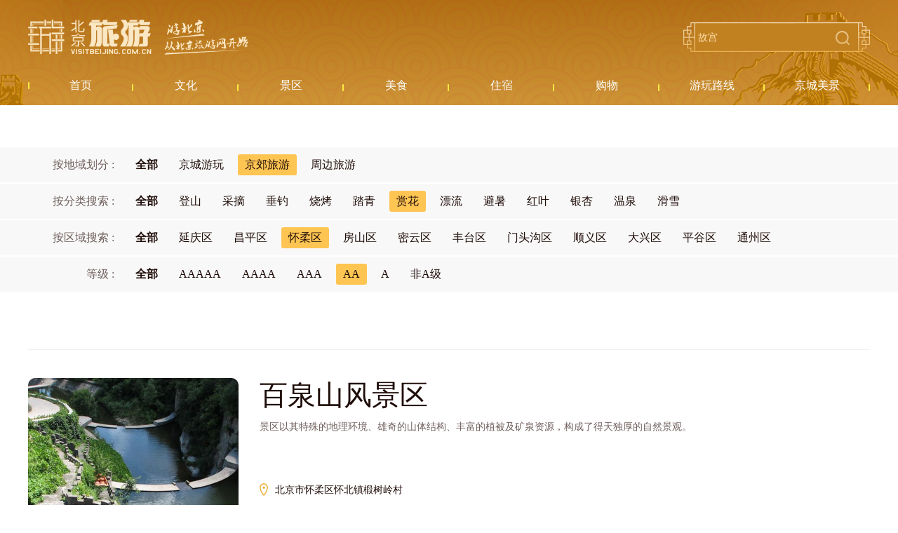

--- FILE ---
content_type: text/html; charset=UTF-8
request_url: https://s.visitbeijing.com.cn/attractions?theme=3&type=15&star_rating=2&area=6
body_size: 3891
content:
<!DOCTYPE html>
<html lang="zh-cn">
<head>
    <meta http-equiv="Content-Type" content="text/html; charset=utf-8" />
  <meta http-equiv="Access-Control-Allow-Origin" content="*">
  <meta name="referrer" content="no-referrer">
  <meta http-equiv="x-ua-compatible" content="ie=edge" />
  <link href="//r1.visitbeijing.com.cn/images/a4c09cdee78007d1ee26039bd25dc440.ico" rel="shortcut icon" />
  <meta property="og:title" content="北京旅游网资源库景区">
  <meta property="og:description" content="北京旅游网资源库景区频道,内容包含北京A级景区及非A级景区信息,为广大游客在北京城区和京郊游玩提供参考.">
  <meta property="og:url" content="https://www.visitbeijing.com.cn/">
  <meta property="og:image" content="https://r1.visitbeijing.com.cn/vbj-s/2021/1026/ebebb5f59fe40abff5186935d3a384da.jpg">
  <meta property="og:image:width" content="200">
  <meta property="og:image:height" content="200">
  <meta property="og:site_name" content="北京旅游网资源库">
  <meta name="keywords" content="北京旅游网,旅游,景区,公园,京郊,登山,郊游,赏花,赏红叶,长城,采摘,京郊旅游">
  <meta name="description" content="北京旅游网资源库景区频道,内容包含北京A级景区及非A级景区信息,为广大游客在北京城区和京郊游玩提供参考.">
  <meta name="baidu-site-verification" content="codeva-l3Vn4Lwfgj" />
  <title>北京旅游网资源库景区</title>
    <!--build:css css/styles.min1.css-->
  <link rel="stylesheet" href="https://s.visitbeijing.com.cn/web/css/common.css">
  <!--endbuild-->
          <link rel="stylesheet" href="https://s.visitbeijing.com.cn/web/css/list_scenic.css">
      <script type="text/javascript" src="https://s.visitbeijing.com.cn/web/js/jquery.min.js?v=3.7.1"></script>
</head>

<body>
    
  <div class="head">
  <div class="center">
    <div class="logo-search">
      <a href="http://www.visitbeijing.com.cn" class="logo">北京旅游网</a>
      <div class="search">
        <input style="background: 0 none;" autocomplete="off" class="input" id="q" name="q" placeholder="故宫">
        <span></span>
      </div>
    </div>
    <div class="nav">
      <ul>
        <li><a href="/" target="_blank"><span>首页</span></a></li>
        <li><a href="https://s.visitbeijing.com.cn/cultures" ><span>文化</span></a></li>
        <li>
            <a href="https://s.visitbeijing.com.cn/attractions" ><span>景区</span></a>
        </li>
        <li><a href="https://s.visitbeijing.com.cn/foods" ><span>美食</span></a></li>
        <li><a href="https://s.visitbeijing.com.cn/hotels" ><span>住宿</span></a></li>
        <li><a href="https://s.visitbeijing.com.cn/gifts" ><span>购物</span></a></li>
        <li><a href="https://s.visitbeijing.com.cn/lines" ><span>游玩路线</span></a></li>
        <li><a href="https://s.visitbeijing.com.cn/gallerys" ><span>京城美景</span></a></li>
      </ul>
    </div>
  </div>
</div>
<script>
  $(function() {
    function isIE() { //ie?
      if ( !! window.ActiveXObject || "ActiveXObject" in window) return true;
      else return false;
    }
    if (isIE()) {
      $('.box .scenic-pictures .picUi ul li img').css({
        "width": "auto",
        "min-width": "100%",
        "height": "100%",
      });
            $('.picFocus .bd img,.picFocus .hd ul li img').css({
        "height": "auto",
        "min-height": "100%",
        "width": "100%",
      })
    }
    // 顶部搜索
    var $searchBtn = $(".search span");
    var $searchInput = $(".search input");
    var input = document.getElementById("q");

    $searchBtn.on("click",
    function() {
      var key = $searchInput.val();
      if (key == '') {
        if (window.location.pathname === '/search') {
          window.location.href = '//' + window.location.host + '/search';
        } else {
          window.open('//' + window.location.host + '/search');
        }
      } else {
        if (window.location.pathname === '/search') {
          window.location.href = '//' + window.location.host + '/search?key=' + encodeURIComponent(key);
        } else {
          window.open('//' + window.location.host + '/search?key=' + encodeURIComponent(key));
        }

      }
    });
    document.onkeydown = function(event) {
      if (event.keyCode == 13) {
        var hasFocus = document.hasFocus() && document.activeElement === input;
        if (hasFocus) {
          $searchBtn.click();
        }
      }
    };
  })
</script>

  <div class="box">
    <div class="innerSearch" style="height: 0;border: 0;padding-top: 60px;margin: 0;">
      <!-- <input autocomplete="off" class="input1" id="q1" name="q1" placeholder="Beijing Wtown">
      <span></span> -->
    </div>



    <div class="selects">

        <div class="select">
            <div class="select_theme clearfix">
                <div class="fl">按地域划分 :
                    <a href="https://s.visitbeijing.com.cn/attractions?type=15&amp;star_rating=2&amp;area=6">
                        <span   class= "fr"  >全部</span>
                    </a>
                </div>
                <ul class="fr clearfix">
                                            <li >
                            <a href="https://s.visitbeijing.com.cn/attractions?theme=2">
                                <span>京城游玩</span></a>
                        </li>
                                            <li  class = 'active' >
                            <a href="https://s.visitbeijing.com.cn/attractions?theme=3">
                                <span>京郊旅游</span></a>
                        </li>
                                            <li >
                            <a href="https://s.visitbeijing.com.cn/attractions?theme=23">
                                <span>周边旅游</span></a>
                        </li>
                    
                </ul>
            </div>
        </div>

      <div class="select">
        <div class="select_theme clearfix">
          <div class="fl">按分类搜索 :
              <a href="https://s.visitbeijing.com.cn/attractions?theme=3&amp;star_rating=2&amp;area=6">
                  <span   class= "fr"  >全部</span>
              </a>
          </div>
          <ul class="fr clearfix">
                                <li >
                      <a href="https://s.visitbeijing.com.cn/attractions?theme=3&amp;type=10&amp;star_rating=2&amp;area=6">
                          <span>登山</span>
                      </a>
                  </li>
                                <li >
                      <a href="https://s.visitbeijing.com.cn/attractions?theme=3&amp;type=11&amp;star_rating=2&amp;area=6">
                          <span>采摘</span>
                      </a>
                  </li>
                                <li >
                      <a href="https://s.visitbeijing.com.cn/attractions?theme=3&amp;type=12&amp;star_rating=2&amp;area=6">
                          <span>垂钓</span>
                      </a>
                  </li>
                                <li >
                      <a href="https://s.visitbeijing.com.cn/attractions?theme=3&amp;type=13&amp;star_rating=2&amp;area=6">
                          <span>烧烤</span>
                      </a>
                  </li>
                                <li >
                      <a href="https://s.visitbeijing.com.cn/attractions?theme=3&amp;type=14&amp;star_rating=2&amp;area=6">
                          <span>踏青</span>
                      </a>
                  </li>
                                <li                    class = 'active'
                   >
                      <a href="https://s.visitbeijing.com.cn/attractions?theme=3&amp;type=15&amp;star_rating=2&amp;area=6">
                          <span>赏花</span>
                      </a>
                  </li>
                                <li >
                      <a href="https://s.visitbeijing.com.cn/attractions?theme=3&amp;type=16&amp;star_rating=2&amp;area=6">
                          <span>漂流</span>
                      </a>
                  </li>
                                <li >
                      <a href="https://s.visitbeijing.com.cn/attractions?theme=3&amp;type=17&amp;star_rating=2&amp;area=6">
                          <span>避暑</span>
                      </a>
                  </li>
                                <li >
                      <a href="https://s.visitbeijing.com.cn/attractions?theme=3&amp;type=18&amp;star_rating=2&amp;area=6">
                          <span>红叶</span>
                      </a>
                  </li>
                                <li >
                      <a href="https://s.visitbeijing.com.cn/attractions?theme=3&amp;type=19&amp;star_rating=2&amp;area=6">
                          <span>银杏</span>
                      </a>
                  </li>
                                <li >
                      <a href="https://s.visitbeijing.com.cn/attractions?theme=3&amp;type=20&amp;star_rating=2&amp;area=6">
                          <span>温泉</span>
                      </a>
                  </li>
                                <li >
                      <a href="https://s.visitbeijing.com.cn/attractions?theme=3&amp;type=21&amp;star_rating=2&amp;area=6">
                          <span>滑雪</span>
                      </a>
                  </li>
              
          </ul>
        </div>
      </div>

      <div class="select">
        <div class="select_theme clearfix">
          <div class="fl">按区域搜索 :
              <a href="https://s.visitbeijing.com.cn/attractions?theme=3&amp;star_rating=2&amp;type=15">
                  <span  class= "fr"  >全部</span>
              </a>
          </div>
          <ul class="fr clearfix">
                                <li >
                      <a href="https://s.visitbeijing.com.cn/attractions?theme=3&amp;type=15&amp;star_rating=2&amp;area=4">
                          <span>延庆区</span>
                      </a>
                  </li>
                                <li >
                      <a href="https://s.visitbeijing.com.cn/attractions?theme=3&amp;type=15&amp;star_rating=2&amp;area=5">
                          <span>昌平区</span>
                      </a>
                  </li>
                                <li class = 'active'>
                      <a href="https://s.visitbeijing.com.cn/attractions?theme=3&amp;type=15&amp;star_rating=2&amp;area=6">
                          <span>怀柔区</span>
                      </a>
                  </li>
                                <li >
                      <a href="https://s.visitbeijing.com.cn/attractions?theme=3&amp;type=15&amp;star_rating=2&amp;area=8">
                          <span>房山区</span>
                      </a>
                  </li>
                                <li >
                      <a href="https://s.visitbeijing.com.cn/attractions?theme=3&amp;type=15&amp;star_rating=2&amp;area=9">
                          <span>密云区</span>
                      </a>
                  </li>
                                <li >
                      <a href="https://s.visitbeijing.com.cn/attractions?theme=3&amp;type=15&amp;star_rating=2&amp;area=10">
                          <span>丰台区</span>
                      </a>
                  </li>
                                <li >
                      <a href="https://s.visitbeijing.com.cn/attractions?theme=3&amp;type=15&amp;star_rating=2&amp;area=12">
                          <span>门头沟区</span>
                      </a>
                  </li>
                                <li >
                      <a href="https://s.visitbeijing.com.cn/attractions?theme=3&amp;type=15&amp;star_rating=2&amp;area=13">
                          <span>顺义区</span>
                      </a>
                  </li>
                                <li >
                      <a href="https://s.visitbeijing.com.cn/attractions?theme=3&amp;type=15&amp;star_rating=2&amp;area=14">
                          <span>大兴区</span>
                      </a>
                  </li>
                                <li >
                      <a href="https://s.visitbeijing.com.cn/attractions?theme=3&amp;type=15&amp;star_rating=2&amp;area=15">
                          <span>平谷区</span>
                      </a>
                  </li>
                                <li >
                      <a href="https://s.visitbeijing.com.cn/attractions?theme=3&amp;type=15&amp;star_rating=2&amp;area=16">
                          <span>通州区</span>
                      </a>
                  </li>
                        </ul>
        </div>
      </div>
      <div class="select">
        <div class="select_theme clearfix">
          <div class="fl">等级 :
              <a href="https://s.visitbeijing.com.cn/attractions?theme=3&amp;area=6&amp;type=15">
                  <span  class= "fr" >全部</span>
              </a>
          </div>
          <ul class="fr clearfix">
                                <li >
                      <a href="https://s.visitbeijing.com.cn/attractions?theme=3&amp;type=15&amp;star_rating=5&amp;area=6">
                          <span>AAAAA</span>
                      </a>
                  </li>
                                <li >
                      <a href="https://s.visitbeijing.com.cn/attractions?theme=3&amp;type=15&amp;star_rating=4&amp;area=6">
                          <span>AAAA</span>
                      </a>
                  </li>
                                <li >
                      <a href="https://s.visitbeijing.com.cn/attractions?theme=3&amp;type=15&amp;star_rating=3&amp;area=6">
                          <span>AAA</span>
                      </a>
                  </li>
                                <li  class = 'active' >
                      <a href="https://s.visitbeijing.com.cn/attractions?theme=3&amp;type=15&amp;star_rating=2&amp;area=6">
                          <span>AA</span>
                      </a>
                  </li>
                                <li >
                      <a href="https://s.visitbeijing.com.cn/attractions?theme=3&amp;type=15&amp;star_rating=1&amp;area=6">
                          <span>A</span>
                      </a>
                  </li>
                                <li >
                      <a href="https://s.visitbeijing.com.cn/attractions?theme=3&amp;type=15&amp;star_rating=10&amp;area=6">
                          <span>非A级</span>
                      </a>
                  </li>
              
          </ul>
        </div>
      </div>


      <div class="center">
        <!-- <div class="result">
          Search: <i class="i1"></i> A Total of <i class="i2"></i> Attractions
        </div> -->
      </div>
    </div>
    <div class="center">
              <ul class="list" id="listItems">
                <li class="clearfix">
            <a class="pic fl" href="https://s.visitbeijing.com.cn/attraction/101494"><img loading="lazy" src="https://r1.visitbeijing.com.cn/vbj-s/2012/1208/20121208123351736.jpg@base@tag=imgScale&m=1&w=600&h=400&c=1"></a>
            <div class="info fl">
              <h5><a href="https://s.visitbeijing.com.cn/attraction/101494" target="_blank">百泉山风景区</a></h5>
              <p>景区以其特殊的地理环境、雄奇的山体结构、丰富的植被及矿泉资源，构成了得天独厚的自然景观。</p>
              <div class="inner">
                                    <div class="adress">
                        北京市怀柔区怀北镇椴树岭村
                    </div>
                                                <div class="theme">
                                      <span>特色游</span>
                                      <span>登山</span>
                                      <span>垂钓</span>
                                      <span>踏青</span>
                                      <span>赏花</span>
                                      <span>避暑</span>
                                    </div>
                              </div>
            </div>
          </li>
                <li class="clearfix">
            <a class="pic fl" href="https://s.visitbeijing.com.cn/attraction/101485"><img loading="lazy" src="https://r1.visitbeijing.com.cn/vbj-s/2015/0513/20150513034636479.jpg@base@tag=imgScale&m=1&w=600&h=400&c=1"></a>
            <div class="info fl">
              <h5><a href="https://s.visitbeijing.com.cn/attraction/101485" target="_blank">神堂峪自然风景区</a></h5>
              <p>融山川、河流、奇峰、怪石长城及民俗为一体，是供人们旅游、娱乐、休闲和周末度假的综合性游览区。</p>
              <div class="inner">
                                    <div class="adress">
                        北京市怀柔区雁栖镇石片村1号
                    </div>
                                                <div class="theme">
                                      <span>特色游</span>
                                      <span>登山</span>
                                      <span>踏青</span>
                                      <span>赏花</span>
                                      <span>避暑</span>
                                      <span>红叶</span>
                                      <span>银杏</span>
                                    </div>
                              </div>
            </div>
          </li>
                </ul>
        <div class="page">
          
        </div>
          </div>



  </div>

        
  
    <div class="foot">
  <p>
    <a href="https://www.visitbeijing.com.cn/about-us" target="_blank">关于北京旅游网</a><span>/</span>  
    <a href="https://www.visitbeijing.com.cn/business-cooperation" target="_blank">商务合作</a><span>/</span>  
    <a href="https://www.visitbeijing.com.cn/website-statement" target="_blank">网站声明</a><span>/</span>  
    <a href="https://www.visitbeijing.com.cn/privacy-policy" target="_blank">隐私政策</a><span>/</span>  
    <a href="https://www.visitbeijing.com.cn/contact-us" target="_blank">联系我们</a>
  </p>
  <p><span>北京旅游网京ICP备17049735号-1</span><span>京公网安备 11010502035003号</span></p>
  <p>版权所有：北京市文化和旅游局宣传中心（北京市旅游运行监测中心）</p>
</div>

<!-- 百度统计 -->
<script type="text/javascript">
var _hmt = _hmt || [];
(function() {
  var hm = document.createElement("script");
  hm.src = "https://hm.baidu.com/hm.js?69214f36a61ec4f20dc70b71487a8333";
  var s = document.getElementsByTagName("script")[0];
  s.parentNode.insertBefore(hm, s);
})();
</script>

<!-- JavaScript Bundle with Popper -->
<!-- <script src="https://cdn.jsdelivr.net/npm/bootstrap@5.0.0-beta2/dist/js/bootstrap.bundle.min.js" integrity="sha384-b5kHyXgcpbZJO/tY9Ul7kGkf1S0CWuKcCD38l8YkeH8z8QjE0GmW1gYU5S9FOnJ0" crossorigin="anonymous"></script> -->

      </body>

</html>
